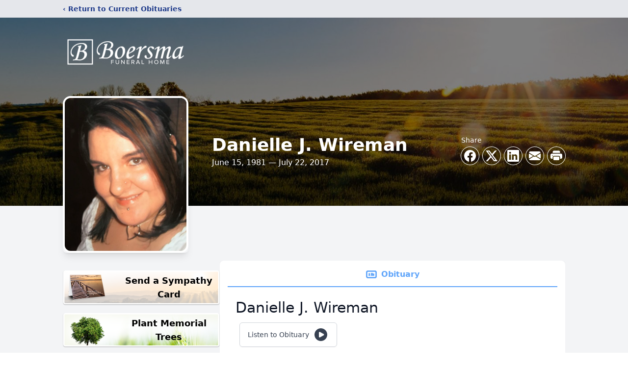

--- FILE ---
content_type: text/html; charset=utf-8
request_url: https://www.google.com/recaptcha/enterprise/anchor?ar=1&k=6Lev8DwgAAAAAH7K3HKsvkwrQcXC_VYBCQFgyssU&co=aHR0cHM6Ly93d3cuYm9lcnNtYWZ1bmVyYWxob21lLmNvbTo0NDM.&hl=en&type=image&v=PoyoqOPhxBO7pBk68S4YbpHZ&theme=light&size=invisible&badge=bottomright&anchor-ms=20000&execute-ms=30000&cb=a9e3156ovmym
body_size: 48574
content:
<!DOCTYPE HTML><html dir="ltr" lang="en"><head><meta http-equiv="Content-Type" content="text/html; charset=UTF-8">
<meta http-equiv="X-UA-Compatible" content="IE=edge">
<title>reCAPTCHA</title>
<style type="text/css">
/* cyrillic-ext */
@font-face {
  font-family: 'Roboto';
  font-style: normal;
  font-weight: 400;
  font-stretch: 100%;
  src: url(//fonts.gstatic.com/s/roboto/v48/KFO7CnqEu92Fr1ME7kSn66aGLdTylUAMa3GUBHMdazTgWw.woff2) format('woff2');
  unicode-range: U+0460-052F, U+1C80-1C8A, U+20B4, U+2DE0-2DFF, U+A640-A69F, U+FE2E-FE2F;
}
/* cyrillic */
@font-face {
  font-family: 'Roboto';
  font-style: normal;
  font-weight: 400;
  font-stretch: 100%;
  src: url(//fonts.gstatic.com/s/roboto/v48/KFO7CnqEu92Fr1ME7kSn66aGLdTylUAMa3iUBHMdazTgWw.woff2) format('woff2');
  unicode-range: U+0301, U+0400-045F, U+0490-0491, U+04B0-04B1, U+2116;
}
/* greek-ext */
@font-face {
  font-family: 'Roboto';
  font-style: normal;
  font-weight: 400;
  font-stretch: 100%;
  src: url(//fonts.gstatic.com/s/roboto/v48/KFO7CnqEu92Fr1ME7kSn66aGLdTylUAMa3CUBHMdazTgWw.woff2) format('woff2');
  unicode-range: U+1F00-1FFF;
}
/* greek */
@font-face {
  font-family: 'Roboto';
  font-style: normal;
  font-weight: 400;
  font-stretch: 100%;
  src: url(//fonts.gstatic.com/s/roboto/v48/KFO7CnqEu92Fr1ME7kSn66aGLdTylUAMa3-UBHMdazTgWw.woff2) format('woff2');
  unicode-range: U+0370-0377, U+037A-037F, U+0384-038A, U+038C, U+038E-03A1, U+03A3-03FF;
}
/* math */
@font-face {
  font-family: 'Roboto';
  font-style: normal;
  font-weight: 400;
  font-stretch: 100%;
  src: url(//fonts.gstatic.com/s/roboto/v48/KFO7CnqEu92Fr1ME7kSn66aGLdTylUAMawCUBHMdazTgWw.woff2) format('woff2');
  unicode-range: U+0302-0303, U+0305, U+0307-0308, U+0310, U+0312, U+0315, U+031A, U+0326-0327, U+032C, U+032F-0330, U+0332-0333, U+0338, U+033A, U+0346, U+034D, U+0391-03A1, U+03A3-03A9, U+03B1-03C9, U+03D1, U+03D5-03D6, U+03F0-03F1, U+03F4-03F5, U+2016-2017, U+2034-2038, U+203C, U+2040, U+2043, U+2047, U+2050, U+2057, U+205F, U+2070-2071, U+2074-208E, U+2090-209C, U+20D0-20DC, U+20E1, U+20E5-20EF, U+2100-2112, U+2114-2115, U+2117-2121, U+2123-214F, U+2190, U+2192, U+2194-21AE, U+21B0-21E5, U+21F1-21F2, U+21F4-2211, U+2213-2214, U+2216-22FF, U+2308-230B, U+2310, U+2319, U+231C-2321, U+2336-237A, U+237C, U+2395, U+239B-23B7, U+23D0, U+23DC-23E1, U+2474-2475, U+25AF, U+25B3, U+25B7, U+25BD, U+25C1, U+25CA, U+25CC, U+25FB, U+266D-266F, U+27C0-27FF, U+2900-2AFF, U+2B0E-2B11, U+2B30-2B4C, U+2BFE, U+3030, U+FF5B, U+FF5D, U+1D400-1D7FF, U+1EE00-1EEFF;
}
/* symbols */
@font-face {
  font-family: 'Roboto';
  font-style: normal;
  font-weight: 400;
  font-stretch: 100%;
  src: url(//fonts.gstatic.com/s/roboto/v48/KFO7CnqEu92Fr1ME7kSn66aGLdTylUAMaxKUBHMdazTgWw.woff2) format('woff2');
  unicode-range: U+0001-000C, U+000E-001F, U+007F-009F, U+20DD-20E0, U+20E2-20E4, U+2150-218F, U+2190, U+2192, U+2194-2199, U+21AF, U+21E6-21F0, U+21F3, U+2218-2219, U+2299, U+22C4-22C6, U+2300-243F, U+2440-244A, U+2460-24FF, U+25A0-27BF, U+2800-28FF, U+2921-2922, U+2981, U+29BF, U+29EB, U+2B00-2BFF, U+4DC0-4DFF, U+FFF9-FFFB, U+10140-1018E, U+10190-1019C, U+101A0, U+101D0-101FD, U+102E0-102FB, U+10E60-10E7E, U+1D2C0-1D2D3, U+1D2E0-1D37F, U+1F000-1F0FF, U+1F100-1F1AD, U+1F1E6-1F1FF, U+1F30D-1F30F, U+1F315, U+1F31C, U+1F31E, U+1F320-1F32C, U+1F336, U+1F378, U+1F37D, U+1F382, U+1F393-1F39F, U+1F3A7-1F3A8, U+1F3AC-1F3AF, U+1F3C2, U+1F3C4-1F3C6, U+1F3CA-1F3CE, U+1F3D4-1F3E0, U+1F3ED, U+1F3F1-1F3F3, U+1F3F5-1F3F7, U+1F408, U+1F415, U+1F41F, U+1F426, U+1F43F, U+1F441-1F442, U+1F444, U+1F446-1F449, U+1F44C-1F44E, U+1F453, U+1F46A, U+1F47D, U+1F4A3, U+1F4B0, U+1F4B3, U+1F4B9, U+1F4BB, U+1F4BF, U+1F4C8-1F4CB, U+1F4D6, U+1F4DA, U+1F4DF, U+1F4E3-1F4E6, U+1F4EA-1F4ED, U+1F4F7, U+1F4F9-1F4FB, U+1F4FD-1F4FE, U+1F503, U+1F507-1F50B, U+1F50D, U+1F512-1F513, U+1F53E-1F54A, U+1F54F-1F5FA, U+1F610, U+1F650-1F67F, U+1F687, U+1F68D, U+1F691, U+1F694, U+1F698, U+1F6AD, U+1F6B2, U+1F6B9-1F6BA, U+1F6BC, U+1F6C6-1F6CF, U+1F6D3-1F6D7, U+1F6E0-1F6EA, U+1F6F0-1F6F3, U+1F6F7-1F6FC, U+1F700-1F7FF, U+1F800-1F80B, U+1F810-1F847, U+1F850-1F859, U+1F860-1F887, U+1F890-1F8AD, U+1F8B0-1F8BB, U+1F8C0-1F8C1, U+1F900-1F90B, U+1F93B, U+1F946, U+1F984, U+1F996, U+1F9E9, U+1FA00-1FA6F, U+1FA70-1FA7C, U+1FA80-1FA89, U+1FA8F-1FAC6, U+1FACE-1FADC, U+1FADF-1FAE9, U+1FAF0-1FAF8, U+1FB00-1FBFF;
}
/* vietnamese */
@font-face {
  font-family: 'Roboto';
  font-style: normal;
  font-weight: 400;
  font-stretch: 100%;
  src: url(//fonts.gstatic.com/s/roboto/v48/KFO7CnqEu92Fr1ME7kSn66aGLdTylUAMa3OUBHMdazTgWw.woff2) format('woff2');
  unicode-range: U+0102-0103, U+0110-0111, U+0128-0129, U+0168-0169, U+01A0-01A1, U+01AF-01B0, U+0300-0301, U+0303-0304, U+0308-0309, U+0323, U+0329, U+1EA0-1EF9, U+20AB;
}
/* latin-ext */
@font-face {
  font-family: 'Roboto';
  font-style: normal;
  font-weight: 400;
  font-stretch: 100%;
  src: url(//fonts.gstatic.com/s/roboto/v48/KFO7CnqEu92Fr1ME7kSn66aGLdTylUAMa3KUBHMdazTgWw.woff2) format('woff2');
  unicode-range: U+0100-02BA, U+02BD-02C5, U+02C7-02CC, U+02CE-02D7, U+02DD-02FF, U+0304, U+0308, U+0329, U+1D00-1DBF, U+1E00-1E9F, U+1EF2-1EFF, U+2020, U+20A0-20AB, U+20AD-20C0, U+2113, U+2C60-2C7F, U+A720-A7FF;
}
/* latin */
@font-face {
  font-family: 'Roboto';
  font-style: normal;
  font-weight: 400;
  font-stretch: 100%;
  src: url(//fonts.gstatic.com/s/roboto/v48/KFO7CnqEu92Fr1ME7kSn66aGLdTylUAMa3yUBHMdazQ.woff2) format('woff2');
  unicode-range: U+0000-00FF, U+0131, U+0152-0153, U+02BB-02BC, U+02C6, U+02DA, U+02DC, U+0304, U+0308, U+0329, U+2000-206F, U+20AC, U+2122, U+2191, U+2193, U+2212, U+2215, U+FEFF, U+FFFD;
}
/* cyrillic-ext */
@font-face {
  font-family: 'Roboto';
  font-style: normal;
  font-weight: 500;
  font-stretch: 100%;
  src: url(//fonts.gstatic.com/s/roboto/v48/KFO7CnqEu92Fr1ME7kSn66aGLdTylUAMa3GUBHMdazTgWw.woff2) format('woff2');
  unicode-range: U+0460-052F, U+1C80-1C8A, U+20B4, U+2DE0-2DFF, U+A640-A69F, U+FE2E-FE2F;
}
/* cyrillic */
@font-face {
  font-family: 'Roboto';
  font-style: normal;
  font-weight: 500;
  font-stretch: 100%;
  src: url(//fonts.gstatic.com/s/roboto/v48/KFO7CnqEu92Fr1ME7kSn66aGLdTylUAMa3iUBHMdazTgWw.woff2) format('woff2');
  unicode-range: U+0301, U+0400-045F, U+0490-0491, U+04B0-04B1, U+2116;
}
/* greek-ext */
@font-face {
  font-family: 'Roboto';
  font-style: normal;
  font-weight: 500;
  font-stretch: 100%;
  src: url(//fonts.gstatic.com/s/roboto/v48/KFO7CnqEu92Fr1ME7kSn66aGLdTylUAMa3CUBHMdazTgWw.woff2) format('woff2');
  unicode-range: U+1F00-1FFF;
}
/* greek */
@font-face {
  font-family: 'Roboto';
  font-style: normal;
  font-weight: 500;
  font-stretch: 100%;
  src: url(//fonts.gstatic.com/s/roboto/v48/KFO7CnqEu92Fr1ME7kSn66aGLdTylUAMa3-UBHMdazTgWw.woff2) format('woff2');
  unicode-range: U+0370-0377, U+037A-037F, U+0384-038A, U+038C, U+038E-03A1, U+03A3-03FF;
}
/* math */
@font-face {
  font-family: 'Roboto';
  font-style: normal;
  font-weight: 500;
  font-stretch: 100%;
  src: url(//fonts.gstatic.com/s/roboto/v48/KFO7CnqEu92Fr1ME7kSn66aGLdTylUAMawCUBHMdazTgWw.woff2) format('woff2');
  unicode-range: U+0302-0303, U+0305, U+0307-0308, U+0310, U+0312, U+0315, U+031A, U+0326-0327, U+032C, U+032F-0330, U+0332-0333, U+0338, U+033A, U+0346, U+034D, U+0391-03A1, U+03A3-03A9, U+03B1-03C9, U+03D1, U+03D5-03D6, U+03F0-03F1, U+03F4-03F5, U+2016-2017, U+2034-2038, U+203C, U+2040, U+2043, U+2047, U+2050, U+2057, U+205F, U+2070-2071, U+2074-208E, U+2090-209C, U+20D0-20DC, U+20E1, U+20E5-20EF, U+2100-2112, U+2114-2115, U+2117-2121, U+2123-214F, U+2190, U+2192, U+2194-21AE, U+21B0-21E5, U+21F1-21F2, U+21F4-2211, U+2213-2214, U+2216-22FF, U+2308-230B, U+2310, U+2319, U+231C-2321, U+2336-237A, U+237C, U+2395, U+239B-23B7, U+23D0, U+23DC-23E1, U+2474-2475, U+25AF, U+25B3, U+25B7, U+25BD, U+25C1, U+25CA, U+25CC, U+25FB, U+266D-266F, U+27C0-27FF, U+2900-2AFF, U+2B0E-2B11, U+2B30-2B4C, U+2BFE, U+3030, U+FF5B, U+FF5D, U+1D400-1D7FF, U+1EE00-1EEFF;
}
/* symbols */
@font-face {
  font-family: 'Roboto';
  font-style: normal;
  font-weight: 500;
  font-stretch: 100%;
  src: url(//fonts.gstatic.com/s/roboto/v48/KFO7CnqEu92Fr1ME7kSn66aGLdTylUAMaxKUBHMdazTgWw.woff2) format('woff2');
  unicode-range: U+0001-000C, U+000E-001F, U+007F-009F, U+20DD-20E0, U+20E2-20E4, U+2150-218F, U+2190, U+2192, U+2194-2199, U+21AF, U+21E6-21F0, U+21F3, U+2218-2219, U+2299, U+22C4-22C6, U+2300-243F, U+2440-244A, U+2460-24FF, U+25A0-27BF, U+2800-28FF, U+2921-2922, U+2981, U+29BF, U+29EB, U+2B00-2BFF, U+4DC0-4DFF, U+FFF9-FFFB, U+10140-1018E, U+10190-1019C, U+101A0, U+101D0-101FD, U+102E0-102FB, U+10E60-10E7E, U+1D2C0-1D2D3, U+1D2E0-1D37F, U+1F000-1F0FF, U+1F100-1F1AD, U+1F1E6-1F1FF, U+1F30D-1F30F, U+1F315, U+1F31C, U+1F31E, U+1F320-1F32C, U+1F336, U+1F378, U+1F37D, U+1F382, U+1F393-1F39F, U+1F3A7-1F3A8, U+1F3AC-1F3AF, U+1F3C2, U+1F3C4-1F3C6, U+1F3CA-1F3CE, U+1F3D4-1F3E0, U+1F3ED, U+1F3F1-1F3F3, U+1F3F5-1F3F7, U+1F408, U+1F415, U+1F41F, U+1F426, U+1F43F, U+1F441-1F442, U+1F444, U+1F446-1F449, U+1F44C-1F44E, U+1F453, U+1F46A, U+1F47D, U+1F4A3, U+1F4B0, U+1F4B3, U+1F4B9, U+1F4BB, U+1F4BF, U+1F4C8-1F4CB, U+1F4D6, U+1F4DA, U+1F4DF, U+1F4E3-1F4E6, U+1F4EA-1F4ED, U+1F4F7, U+1F4F9-1F4FB, U+1F4FD-1F4FE, U+1F503, U+1F507-1F50B, U+1F50D, U+1F512-1F513, U+1F53E-1F54A, U+1F54F-1F5FA, U+1F610, U+1F650-1F67F, U+1F687, U+1F68D, U+1F691, U+1F694, U+1F698, U+1F6AD, U+1F6B2, U+1F6B9-1F6BA, U+1F6BC, U+1F6C6-1F6CF, U+1F6D3-1F6D7, U+1F6E0-1F6EA, U+1F6F0-1F6F3, U+1F6F7-1F6FC, U+1F700-1F7FF, U+1F800-1F80B, U+1F810-1F847, U+1F850-1F859, U+1F860-1F887, U+1F890-1F8AD, U+1F8B0-1F8BB, U+1F8C0-1F8C1, U+1F900-1F90B, U+1F93B, U+1F946, U+1F984, U+1F996, U+1F9E9, U+1FA00-1FA6F, U+1FA70-1FA7C, U+1FA80-1FA89, U+1FA8F-1FAC6, U+1FACE-1FADC, U+1FADF-1FAE9, U+1FAF0-1FAF8, U+1FB00-1FBFF;
}
/* vietnamese */
@font-face {
  font-family: 'Roboto';
  font-style: normal;
  font-weight: 500;
  font-stretch: 100%;
  src: url(//fonts.gstatic.com/s/roboto/v48/KFO7CnqEu92Fr1ME7kSn66aGLdTylUAMa3OUBHMdazTgWw.woff2) format('woff2');
  unicode-range: U+0102-0103, U+0110-0111, U+0128-0129, U+0168-0169, U+01A0-01A1, U+01AF-01B0, U+0300-0301, U+0303-0304, U+0308-0309, U+0323, U+0329, U+1EA0-1EF9, U+20AB;
}
/* latin-ext */
@font-face {
  font-family: 'Roboto';
  font-style: normal;
  font-weight: 500;
  font-stretch: 100%;
  src: url(//fonts.gstatic.com/s/roboto/v48/KFO7CnqEu92Fr1ME7kSn66aGLdTylUAMa3KUBHMdazTgWw.woff2) format('woff2');
  unicode-range: U+0100-02BA, U+02BD-02C5, U+02C7-02CC, U+02CE-02D7, U+02DD-02FF, U+0304, U+0308, U+0329, U+1D00-1DBF, U+1E00-1E9F, U+1EF2-1EFF, U+2020, U+20A0-20AB, U+20AD-20C0, U+2113, U+2C60-2C7F, U+A720-A7FF;
}
/* latin */
@font-face {
  font-family: 'Roboto';
  font-style: normal;
  font-weight: 500;
  font-stretch: 100%;
  src: url(//fonts.gstatic.com/s/roboto/v48/KFO7CnqEu92Fr1ME7kSn66aGLdTylUAMa3yUBHMdazQ.woff2) format('woff2');
  unicode-range: U+0000-00FF, U+0131, U+0152-0153, U+02BB-02BC, U+02C6, U+02DA, U+02DC, U+0304, U+0308, U+0329, U+2000-206F, U+20AC, U+2122, U+2191, U+2193, U+2212, U+2215, U+FEFF, U+FFFD;
}
/* cyrillic-ext */
@font-face {
  font-family: 'Roboto';
  font-style: normal;
  font-weight: 900;
  font-stretch: 100%;
  src: url(//fonts.gstatic.com/s/roboto/v48/KFO7CnqEu92Fr1ME7kSn66aGLdTylUAMa3GUBHMdazTgWw.woff2) format('woff2');
  unicode-range: U+0460-052F, U+1C80-1C8A, U+20B4, U+2DE0-2DFF, U+A640-A69F, U+FE2E-FE2F;
}
/* cyrillic */
@font-face {
  font-family: 'Roboto';
  font-style: normal;
  font-weight: 900;
  font-stretch: 100%;
  src: url(//fonts.gstatic.com/s/roboto/v48/KFO7CnqEu92Fr1ME7kSn66aGLdTylUAMa3iUBHMdazTgWw.woff2) format('woff2');
  unicode-range: U+0301, U+0400-045F, U+0490-0491, U+04B0-04B1, U+2116;
}
/* greek-ext */
@font-face {
  font-family: 'Roboto';
  font-style: normal;
  font-weight: 900;
  font-stretch: 100%;
  src: url(//fonts.gstatic.com/s/roboto/v48/KFO7CnqEu92Fr1ME7kSn66aGLdTylUAMa3CUBHMdazTgWw.woff2) format('woff2');
  unicode-range: U+1F00-1FFF;
}
/* greek */
@font-face {
  font-family: 'Roboto';
  font-style: normal;
  font-weight: 900;
  font-stretch: 100%;
  src: url(//fonts.gstatic.com/s/roboto/v48/KFO7CnqEu92Fr1ME7kSn66aGLdTylUAMa3-UBHMdazTgWw.woff2) format('woff2');
  unicode-range: U+0370-0377, U+037A-037F, U+0384-038A, U+038C, U+038E-03A1, U+03A3-03FF;
}
/* math */
@font-face {
  font-family: 'Roboto';
  font-style: normal;
  font-weight: 900;
  font-stretch: 100%;
  src: url(//fonts.gstatic.com/s/roboto/v48/KFO7CnqEu92Fr1ME7kSn66aGLdTylUAMawCUBHMdazTgWw.woff2) format('woff2');
  unicode-range: U+0302-0303, U+0305, U+0307-0308, U+0310, U+0312, U+0315, U+031A, U+0326-0327, U+032C, U+032F-0330, U+0332-0333, U+0338, U+033A, U+0346, U+034D, U+0391-03A1, U+03A3-03A9, U+03B1-03C9, U+03D1, U+03D5-03D6, U+03F0-03F1, U+03F4-03F5, U+2016-2017, U+2034-2038, U+203C, U+2040, U+2043, U+2047, U+2050, U+2057, U+205F, U+2070-2071, U+2074-208E, U+2090-209C, U+20D0-20DC, U+20E1, U+20E5-20EF, U+2100-2112, U+2114-2115, U+2117-2121, U+2123-214F, U+2190, U+2192, U+2194-21AE, U+21B0-21E5, U+21F1-21F2, U+21F4-2211, U+2213-2214, U+2216-22FF, U+2308-230B, U+2310, U+2319, U+231C-2321, U+2336-237A, U+237C, U+2395, U+239B-23B7, U+23D0, U+23DC-23E1, U+2474-2475, U+25AF, U+25B3, U+25B7, U+25BD, U+25C1, U+25CA, U+25CC, U+25FB, U+266D-266F, U+27C0-27FF, U+2900-2AFF, U+2B0E-2B11, U+2B30-2B4C, U+2BFE, U+3030, U+FF5B, U+FF5D, U+1D400-1D7FF, U+1EE00-1EEFF;
}
/* symbols */
@font-face {
  font-family: 'Roboto';
  font-style: normal;
  font-weight: 900;
  font-stretch: 100%;
  src: url(//fonts.gstatic.com/s/roboto/v48/KFO7CnqEu92Fr1ME7kSn66aGLdTylUAMaxKUBHMdazTgWw.woff2) format('woff2');
  unicode-range: U+0001-000C, U+000E-001F, U+007F-009F, U+20DD-20E0, U+20E2-20E4, U+2150-218F, U+2190, U+2192, U+2194-2199, U+21AF, U+21E6-21F0, U+21F3, U+2218-2219, U+2299, U+22C4-22C6, U+2300-243F, U+2440-244A, U+2460-24FF, U+25A0-27BF, U+2800-28FF, U+2921-2922, U+2981, U+29BF, U+29EB, U+2B00-2BFF, U+4DC0-4DFF, U+FFF9-FFFB, U+10140-1018E, U+10190-1019C, U+101A0, U+101D0-101FD, U+102E0-102FB, U+10E60-10E7E, U+1D2C0-1D2D3, U+1D2E0-1D37F, U+1F000-1F0FF, U+1F100-1F1AD, U+1F1E6-1F1FF, U+1F30D-1F30F, U+1F315, U+1F31C, U+1F31E, U+1F320-1F32C, U+1F336, U+1F378, U+1F37D, U+1F382, U+1F393-1F39F, U+1F3A7-1F3A8, U+1F3AC-1F3AF, U+1F3C2, U+1F3C4-1F3C6, U+1F3CA-1F3CE, U+1F3D4-1F3E0, U+1F3ED, U+1F3F1-1F3F3, U+1F3F5-1F3F7, U+1F408, U+1F415, U+1F41F, U+1F426, U+1F43F, U+1F441-1F442, U+1F444, U+1F446-1F449, U+1F44C-1F44E, U+1F453, U+1F46A, U+1F47D, U+1F4A3, U+1F4B0, U+1F4B3, U+1F4B9, U+1F4BB, U+1F4BF, U+1F4C8-1F4CB, U+1F4D6, U+1F4DA, U+1F4DF, U+1F4E3-1F4E6, U+1F4EA-1F4ED, U+1F4F7, U+1F4F9-1F4FB, U+1F4FD-1F4FE, U+1F503, U+1F507-1F50B, U+1F50D, U+1F512-1F513, U+1F53E-1F54A, U+1F54F-1F5FA, U+1F610, U+1F650-1F67F, U+1F687, U+1F68D, U+1F691, U+1F694, U+1F698, U+1F6AD, U+1F6B2, U+1F6B9-1F6BA, U+1F6BC, U+1F6C6-1F6CF, U+1F6D3-1F6D7, U+1F6E0-1F6EA, U+1F6F0-1F6F3, U+1F6F7-1F6FC, U+1F700-1F7FF, U+1F800-1F80B, U+1F810-1F847, U+1F850-1F859, U+1F860-1F887, U+1F890-1F8AD, U+1F8B0-1F8BB, U+1F8C0-1F8C1, U+1F900-1F90B, U+1F93B, U+1F946, U+1F984, U+1F996, U+1F9E9, U+1FA00-1FA6F, U+1FA70-1FA7C, U+1FA80-1FA89, U+1FA8F-1FAC6, U+1FACE-1FADC, U+1FADF-1FAE9, U+1FAF0-1FAF8, U+1FB00-1FBFF;
}
/* vietnamese */
@font-face {
  font-family: 'Roboto';
  font-style: normal;
  font-weight: 900;
  font-stretch: 100%;
  src: url(//fonts.gstatic.com/s/roboto/v48/KFO7CnqEu92Fr1ME7kSn66aGLdTylUAMa3OUBHMdazTgWw.woff2) format('woff2');
  unicode-range: U+0102-0103, U+0110-0111, U+0128-0129, U+0168-0169, U+01A0-01A1, U+01AF-01B0, U+0300-0301, U+0303-0304, U+0308-0309, U+0323, U+0329, U+1EA0-1EF9, U+20AB;
}
/* latin-ext */
@font-face {
  font-family: 'Roboto';
  font-style: normal;
  font-weight: 900;
  font-stretch: 100%;
  src: url(//fonts.gstatic.com/s/roboto/v48/KFO7CnqEu92Fr1ME7kSn66aGLdTylUAMa3KUBHMdazTgWw.woff2) format('woff2');
  unicode-range: U+0100-02BA, U+02BD-02C5, U+02C7-02CC, U+02CE-02D7, U+02DD-02FF, U+0304, U+0308, U+0329, U+1D00-1DBF, U+1E00-1E9F, U+1EF2-1EFF, U+2020, U+20A0-20AB, U+20AD-20C0, U+2113, U+2C60-2C7F, U+A720-A7FF;
}
/* latin */
@font-face {
  font-family: 'Roboto';
  font-style: normal;
  font-weight: 900;
  font-stretch: 100%;
  src: url(//fonts.gstatic.com/s/roboto/v48/KFO7CnqEu92Fr1ME7kSn66aGLdTylUAMa3yUBHMdazQ.woff2) format('woff2');
  unicode-range: U+0000-00FF, U+0131, U+0152-0153, U+02BB-02BC, U+02C6, U+02DA, U+02DC, U+0304, U+0308, U+0329, U+2000-206F, U+20AC, U+2122, U+2191, U+2193, U+2212, U+2215, U+FEFF, U+FFFD;
}

</style>
<link rel="stylesheet" type="text/css" href="https://www.gstatic.com/recaptcha/releases/PoyoqOPhxBO7pBk68S4YbpHZ/styles__ltr.css">
<script nonce="d7fzXun_dFdsMmnwMtHF3g" type="text/javascript">window['__recaptcha_api'] = 'https://www.google.com/recaptcha/enterprise/';</script>
<script type="text/javascript" src="https://www.gstatic.com/recaptcha/releases/PoyoqOPhxBO7pBk68S4YbpHZ/recaptcha__en.js" nonce="d7fzXun_dFdsMmnwMtHF3g">
      
    </script></head>
<body><div id="rc-anchor-alert" class="rc-anchor-alert"></div>
<input type="hidden" id="recaptcha-token" value="[base64]">
<script type="text/javascript" nonce="d7fzXun_dFdsMmnwMtHF3g">
      recaptcha.anchor.Main.init("[\x22ainput\x22,[\x22bgdata\x22,\x22\x22,\[base64]/[base64]/[base64]/[base64]/[base64]/UltsKytdPUU6KEU8MjA0OD9SW2wrK109RT4+NnwxOTI6KChFJjY0NTEyKT09NTUyOTYmJk0rMTxjLmxlbmd0aCYmKGMuY2hhckNvZGVBdChNKzEpJjY0NTEyKT09NTYzMjA/[base64]/[base64]/[base64]/[base64]/[base64]/[base64]/[base64]\x22,\[base64]\\u003d\\u003d\x22,\x22w4Y5wrfCtlHCksKlGMO8w53DrSQZwqFYwohdwpNCwrLDh0zDv3rCs09Pw6zCm8OhwpnDmWrCqsOlw7XDgGvCjRLCnh3DksOLUkjDnhLDr8Ouwo/ClcKYCsK1S8KEHsODEcOKw7DCmcOYwqvCrl4tDTodQlNMasKLPcOzw6rDo8O6woRfwqPDlkYpNcK1cTJHGsOVTkZFw5ItwqEeMsKMdMO+GsKHesOKI8K+w580eG/DvcOdw4s/b8Kbwp11w53Co0XCpMObw7PCucK1w57Dv8OFw6YYwrFsZcO+wqddaB3Dm8OBOMKGwoYywqbCpHzCnsK1w4bDsiLCscKGUy0iw4nDuAETUQRDex9wSixUw6LDkUV7PcOjX8K9Oj4Ha8Kpw6zDmUdCXHLCgw1UXXULMWPDrFvDlhbChj/Cu8KlC8OwX8KrHcKBPcOsQkUCLRVbeMKmGkMmw6jCn8OMSMKbwqtNw58nw5HDusO7wpw4wq/DmnjCksOUA8KnwpZFPhIFHTvCpjogKQ7DlCDCgXkMwokpw5/CoR0qUsKGKMOJQcK2w6DDiEp0M2/CksOlwqMew6YpwrTCp8KCwpVsVUgmIMKVZMKGwphQw55OwqUgVMKiwq9Kw6tYwr0Zw7vDrcO+JcO/UDRCw5zCp8KwCcO2LyHCqcO8w6nDi8K2wqQmVcKzworCrgLDjMKpw5/Dq8O2X8OewqXCmMO4EsKVwp/[base64]/ClAMfwpQ4Q8Odw78YwqwgLMOUWcKSw4zDoMKWVMKcwrABw4/DkcK9MikZL8K5EwLCj8O8wr51w55Fwpw0wq7DrsO0a8KXw5DCn8Khwq0xZU7DkcKNw73Cu8KMFCR8w7DDocKyF0HCrMObwobDvcOpw4nCgsOuw40Yw6/[base64]/DsGjDnCHCm37CjH7DmMOdIVHDuzhRJXTCgsOhwovDhsK4w6XCjcOFwqzDgzF/ShpSwoXCrB9FcnQhJEAtcsO+wpTCpycVwo3DgztBwotaV8KgJsOZwoDCl8OaYCDDj8KzP2wswo/DjMOvXAsjw6pSSMOewo3DmMO4wr8aw7lCw4bCicKZGMK3DkojHsOpwpMiwqjCmcKIaMOKw6nDuF/DrsKaZMKaY8KCwqBvw5HDgxxrw4zDqsKTwofDkEzCnsO4XsKCNlkbFhstVSV/w4UrdcKmIcOow4TCkMOOwrbDhgbDoMKcJ0bCjgXCsMOowo9qH2Icw6dewppNw6XCicOhw7bCtMK8VcOwIUMEw6wMwrB/wo8Qw7vDgsOHUh/DssKCVlHCuQDCvC/[base64]/[base64]/DthfDt8Kawp3CosOaw5wTwrnCkCAIw4xVwr5Kw4sVZAjChMK/[base64]/[base64]/Du3VTwrfDtAbCtnHDuhU8wqnDtMKUwpbCmV59aMOnw5gHACkHwoV3w6IHAMOww40qwo0McXp/[base64]/SsO+TcOfccOHw4JvZAUNYGTDulrCrAPCkHl3I1XDoMKKwpXDu8OFMjPCizvCn8O0wq/DtwzDv8O7w45zVTnCg3FILl7CtMKkLUxKw5DCksKPU0lhb8KuFGXDgMOMaFPDr8Krw5BoLHt7D8OMMcK9OA91F3/[base64]/[base64]/[base64]/JcK/PmVQwqHDkcOLw7nCqX7DjAUlworDtToiFsOnXVktw7xcwoRXPk/[base64]/CsMOowo1ANcKKwq5tES8BwpZ3w5l1wofDl0IYwo/ClA8tTsOSwrjCl8KzcnnCocO6CcOkDMK8Nw8EWmzCrMOqesKjwoBBw4/DigY2wogYw7/CuMKyb01GNzEpwpvDlSrCpCfCnknDmcO8N8Kqw67DogLDscKDbj7DvDZdw6wxZMKYwpPDnMKaKMKcwqbDu8KKAU3DnUXDiyvDp3PDqlhzw7xZA8KjZMKew4h9I8Kzw6jDusKmw4gdUg7DqMOiQxJ2KMOKR8OOWDzConPCo8O/w4svbW7Cn1JgwqZeN8OramdRwoXCqcORD8KPwrvDkycBEcKOdiweacKbQSLDpsK7d2nCkMKhwrpZTsK5w6PDvsOpE1IlRjPDq3k0b8KfQTjCqMO2wrvChMOgL8Kqw6FDXsKMXMK5TWsILGXDtARjw5wxwrrDp8OgC8OnQcO4c1F2cDfCuwA/w7XCvGnDlHpYV3low6B7csOgw4l3cVvCg8O0ZMKuS8OEM8KDZ1VtSjjDk3zDicOGXsKkXcOSw4HCoRXCtMKJQncPDkvCn8O/UAYXIHUeOMKxw4DDkgzCkgbDhw0SwrgswqTDiCbCiysfRsO2w7jDgG7Dk8KyCx/CpT1gwo7DiMOwwrFHwp5vUMO6wonDl8KsO29VbiDCkyNJw4s0wrJgMsKyw6bDgsOQw5gmw7cpXic7dEXCgcOqeR3DgcK/UcK3ewzCqsKyw6bDscOkNcOswrkqCxRRwoXCvsOeeXHCn8O7w5bCo8OQwp5QG8KSYkgJeFt4LsKddMKbT8OuQR7CjS3DvcKmw4kXRWPDq8Ovw4zDtRZcTsOdwpV7w4Bnw7UXwpXCkVswHhnClGbCsMOfe8Ogw5pGw5HCvMKpworDmcObU00xZU/Dh3QIwr/DgXYCCcO1AcKvw4HDlcOdwqHDgsObwpcWfMOzwp7DrcKTZMKTw6kqWsOgw67Ch8OkcsKzTSrChw3ClcO2w6ZeJ1gIKcKAw5rCgsKXwrR2wqN8w5ERwptdwq49w5pULsKCKFYXwqfCqMKZwpLDpMK9ahl3wrXCusOMw51lTz/DiMOpwrgiQsKfJxoWAsK7IwBKw75/L8OaESkWX8Kkwod8EcOsWh/Ck28ZwqdTw4TDlMOzw7DCp3TClcK/I8KjwprCncKBJXbCqcKgw5vCjgfCoyYWw5jDtFwZwp1gPBPChcKyw4bDmUnCoTbCmsK+wowcw7o6w5BHwpQMwrHChDosJsOYd8OSw6zCpwVqw6V/wrE+FMOjwrjCthTCncK7MMKjf8KWwr3DtwrDixhMw4/CkcO2w7Rcw7t0w7TDscOLQF/CnxZLOxfCrBPCnVPCkDNXfUHCvsK/dwlawo/DmmbDrMOBWMK3Dm9lTsO4fcKaw4nClDXClsOaOMO6w6XDo8Khw75COHbChsKnwrt3w4/DgcKdM8KZdsKYwrXDq8Otw5cceMOrMMOACMKZwqQ+w59tYX94XgzCisKiFEnDr8Oyw5FGw7TDhcOpamnDp0x4woDCqQMPMU8CH8O7ecKecDNCw6PDsGMRwq/[base64]/Jlhqw4JfIiXCp8KIwpMtTMK0GcKNw73DuAvDtA/DmAQTIMK7OsKWwqDDp3/Cny9GdD/DvTkUw7tBw5lLw6rCiEzCi8ODMxjDq8ONwqNkQ8K1wqTDkDHCuMK2wpFTw4hCd8O6P8OQFcK9esKRNMK7dG7Ckm7CgMO3w4PDgCLDuxMkwpssPWLCsMOyw6DDvsKldGbDgALDicKRw4bDnH1LBcKxwrV5w53DkT/DsMKAw71JwrYxaX/DrB05cRzDhcO6ecOXGsKOwrjDhTEyYsONwoY1wrvCrnM9dMOkwr4hwr7DgsKHw6lAwqkLOCptwpg1PirCksK5wpE5w6vDuFoEwpMEawtLRHDCjhp7wrbDkcOIbMOCBMO/XCLCjsOqw6zDssKKw5pYw4JnDyTDvhDDjxBjwqnDjWQAB0zDrlFJChgsw6bCiMKuwqtRw53Cl8OwLMOzAsKiDsKNJEJ4woXDgzfCuDfDoRjChFPCpcKbCsOORG0TL0pAFMOkw5Vdw65LRcKBwo/DjGhnKRoJwq3CjRNWJDbCszZnw7PCjQBZKMK4asOvwrrDh09rw5szw5XDgsK5wozCvwohwoJWw41AwpvDviltw5QVWgEXwrISP8Opw7vDjX87w75sCMOew5LCgMKywpHDplV8TiUSPFjDmsKkTDnDrDxvccOhFsOkwqAaw6XDucO/KW5kfMKgc8O8RsOuw4JMwr/[base64]/DkRbChzcWw63Dmm9gITAQVFEHwrtObE8RfUHCusO7w5nCk3jDkGrDoyDCqV5vK2BwZsOqwqTDrzpnd8Opw6YfwoLDuMOcw55swpVuNcOQT8KeNQnCjMOFw5JId8OXw5Zowo/DnTHDrsOECS7Cm2x3WzLCqMOBWMKVw5xMw5DDqcOSw5zDhcKTHsOHwod3w7DCtC/[base64]/ClMK/WzLCu8OXaMO3wqDCiR98IcK/[base64]/CqHvDmXbDvGfDvkx0JRTCjMO3w5RdMcOeHV9Hwq4kw6Eww7vCqTErQcKfwpTDiMKYwpjDisKDNMKzM8ONIcO7dMKuAsOZw5DChcOwO8KXQG4vwrfCp8K/XMKHR8O6Wh3DgAjDu8OEwozDjsOLGg9Lw7DDlsOuwqJBw7nCrMOMwrPCmMK1DFbDiEvClEvDl37CsMKKFVPDlGkvDsOaw4g5L8OFWMOTwowaw6rDpVfDiVwbw4rCmMOXw4MkBcKuIRhDAMOIFwHDozzDn8KBYyEmJ8KjazIZwoVvY3XDlXMqNlbCkcOpwrVUFH/[base64]/DgcOdwp07WMO+O003wpfChQZadMKzwozCh1QoVwljw6/DpcOFKMOqw6/Dowl4EMKTRUjCsXfCukY3wrQBOcONdsORw4/ChT/DhncZGcO3wqs6ZcOxw7vDosKzwoRiN00Owo/CosOicxJQYj3ClwgvasOcV8KgfEYXw4LDkgLCvcKEbsOvfMKbNsOSDsK4bcOvwpt9wo9nCDLDpSk6DkjDoirDhA8jwoMSXi9LfTcAOSvCmsKOd8O/W8OCw6zDhSrDuHvCrcObwq/Dv15yw4vCucOJw4IPNMKjOMK8wr7DpTbDswbDkhtVOcOwPwjDvz5oRMK0w5k5wqloe8KRPTR6w67DhCJrYl8uw6PDrMOEPg/[base64]/w5l/Hx0nwoLCiBXCrxUfw6XDhmfDsFXDvGdZw6Qmwr7CpU9tBFjDlGPCs8K/w5xhw51PQMKEw7TCgSDDmsOXwoMEwovDt8O6wrPDgwLDgMKDw4c2c8OucgHCpcOnw71ZXT5Rw6wGEMO3wozCpyfCtMOvw57CkEnCvcO6dlrDrG/CvGPCgxRvYsKyacKqaMKmecKxw6NAQcKedElAwqRcNsKAw4XDk00DEUMiXHEHw6DDv8Kbw4c2RcOJPx4abC8kf8KzKGRcNA9MChJZwoU+WMOuw5QvwqDDqMKJwp9laQJUJ8KQw6pQwojDl8OUZMOSQsOLw5HCpcK7C1Mdw53Cl8OIPcKGR8KPwq/ChcOYwpwyelsNLcOrZUotJkoHw43CiMKZTlNBEXVaP8KDwpJdw4FHw5Yrwq17w6zCqEg/C8OXw4QEVMOkw4vDiQ01w6XDrHjCqMKVckrCqcOIWDcBw41/w5J8w6phWMKsd8OyBUTDv8OFO8ONbGg/BcObwqBswp9oMcOUSmYZw4fCi0soPMKjJ1bDl0vDg8KIw7TCnVp1bMKAB8KgKBTDn8ODMijDoMOaUWnCv8K2SXjDkcKBJBrCj1PDmRnClDTDknLDqgkswrjCqcO+csK/w5wTwqp4wpTCgMKjE3dxFCNVwr/Dj8KEw7AswrHCpH7CvAwuDm7DlMKHeDzDn8KSHAbDmsOGHA7ChGnDv8OEB3jCnzbDpMKkw5hdc8OSJHRpw6FFwpLCg8KuwpBZBgEwwqXDocKAE8OAwpXDiMO+w653wqslCiREBC/DocK9aUTDgMOGw4zCqG/CplfCjMO0I8Kdw6EBwrHCpVRWJToxw7PCo1bDmcKkw6DClWENwrMDw7BFcMOcwqXDssOGAsKiwqpnwqVgw5xSd0FDQT3CiFPCgnvCtsKgQ8K3KTdTw7lQNsO2UyxYw6HDk8K7RWnCi8KwGH8ZccKSU8KFFU7DqHhPw5YybnrDmlk+OWnDvcKtDsOFwp/Dr3sTwoYEw5sww6LDhQdbw5nDlcKhw7kiwobDvcKbw69KTcO6wp7CvB0eYcKwHMOeBQ8/wqFGWRXCgMK9fsK/w7IWZ8KvV3jCi2DCtMK+w4vCvcKRwqNSDMKzDMKWwobDhMOBw7hww53CuxDCicKnw7wOcigQJBxSw5TCrcOcVsKdUcO0Km/CpmbCosOTwrg6wrceE8Ocbgklw4nCpsKvBlBgdQXCocKbED3Du11Pf8OcB8KGcysgwp3Ci8OjwpnDuXMoWMO9w5PCqsKBw7sQw7Buw6ZJwpPDpsOieMK/FcOBw78qwoASUsK9FTU1w5bClmAGw5DCp28VwqnDpw3Chk8Nwq3CjMOzwqMKIj3DscKVwqoNbsKEBsKiwpZSHsOMDBUBXHDCusKjXcKGEsOPGTVDacONOMK1UmpZbzbDssOowod5RMONHU8GEjEow4TCsMKwX2XDsnTDhhXDgnjCpcK/wqMcFcO7wqfCjwzCocOnbQrDnV9HcFUTFcKvVMKBB2bCvhYFw7MKUXfDvcKtw7LDkMORJTtZw4LDm2YRfSnCu8OnwqvDrcO7wp3DgMOQw7DDjsKlwpl7RVTCncKHHkAkMMOCw4A2w6LDgMOfw6/DpVfClsKTwrHCvsKKwpgBf8OeKnDDkcKxUMKHa8Ojw5jCpzxwwolywr0kRcKUD07DhMKbw7/Cp1DDpMOLwpvCgcO+VDIbw6XClMKuwpzCiUxgw6BsU8KJw5EtJcOewrF/wqdpXn9YZATDkzBfWVtNw5N/wrHDosOywrrDmRQQwqlkwpYoFgwBwrfDlMOze8ORYsK+bMKlKm0Wwq97w5DDngbDjCbCt3I5J8KGwrgpCsOGwqIuwqPDhHzDl2IAw5LCgcKww4zCrMOTD8OMworDi8K+wrB6UMK1dTxqw6bCv8OxwpvDgl4yAAIBEsKBJmLCvsK0fC/Cg8KWwqvCocOgw6zCnMKGT8OSw73CpcO/acKedsK1wqdeIWzCp25va8K5w67DksOuWsOmVcK+w4EaFknCrxPCgSgZBVBCbBcuN0FUw7Qqw5wLwqfDl8OnLsKDwovDsXVEJlkTdcKsdQTDg8Kjw7nDucK4cW7Ci8O0HUHDisKeBknDvD9sworCgFsFwpnDnR56Ih/DpcO7aXoeNDB/wpDCtn1NCSpmwp5LFMO4wqoLZsKiwosawp05UMOcwr/[base64]/[base64]/[base64]/CpMKzwo/CiiAZwpJbMcKzK8KoNMKzHsOZcR7DrcOxwqgVAhHDnQdNw5TCiiIgwqtvbiRGw5YqwoZAw5rDh8OfUcKiD21UwrAIS8O5wqLCtMOJU0rCjD84w5Q1w6XDr8OhDy/DicOYVQXDtcK4wpfDtcK8w4PCncKEFsOgNkbDjcK9E8K5wqgWaQXDi8OAwo8mdMKdw5bDhAQjQ8OuZsKUwqXCrcORNxLCo8KSOsKvw7XDihLCsz3DrcO2HgUUwovDvsORQAEMw5lDwoMMPMOiw71jHMKBw4zDrRjCiyAXHcKiw4/CriZaw4TCoS9Fw6BKw7M5w6YIAGfDvAXCt3/DncO6RcO2HsK9w4bCjcOxwoI0woXDgcK4CsOxw6gHw5pOYRMVBDh+wp/[base64]/[base64]/DpMKhBsOkPcOKwobDjsORwrfDmmzCg1w1MMOPP3zDtMKMwoUIwoLCgcK/wqTCtSwpw4c4worCqV3DiQd6FwRnFMOUwpnDtsO9G8KtWMOdYsOrQWZzZBxVIcKywoBrQCDDsMKhwr7CsHQmw6vDs0hJLsKkGSzDl8OBw5DDv8O/C1xIOcK1Xk3CnzYzw4zCv8KMdcOQw5HCsV/[base64]/[base64]/Di8ORwpjCkWjCtcKnwobDi8OeQ3RjFcKZwrLCm8ONRGzDtivCo8KxdyrCs8KZdsOMwrjDiFPDscO6w5bCkSdSw6Qfw5HCoMOnw67Cq0pzXG3DjxzDj8KoIcOOFBNZOS83csKCwqxWwr/CgmAPw5RdwplMMm9Kw7QzAyTCnWbDqyZIwp9uw5TCn8KNesK7MyQbwoXCssOWBhl7wrspw5d3exnDjMOrw4AYZ8OywoHDghxkN8KBwpDDgkldwo5HJ8OiVFPComrCk8Ohw7hFw43CgcO5wq7Du8KiLy3DsMK7w6tLacO0wpDDkV5ww4AdEy9/wotGw6nCn8OsYgBlw7sxwq3CnsKqOcKBwo9Mw4EPXsOIwqgIw4bDhA9hezpzwqNgwoTDjsK3wrLCqm54wrZXw4/[base64]/CucOZasKhw5LCrXLCscO2JzMXJ8OVw7vCiicDQR7Ch3TDlRkRwozDtMObOU/DkhVtUMOawoLCrxLDo8OFw4Qewo9edU9xBSNYwovCu8OSwoFgEHjCvSnDkMO3w47DqC3DqsOWJCDDjMKEAsKATsK/wo/Cpw/CjMKIw7nCqULDp8Ogw5jDkMO3w6dWw6kLO8O1RgnDn8KBwrrCh3rDo8OMw73Dt3o+ZcK/wq/DoCfCiSTCqsKEB0jDuzzCrMORBFnDg1w8ecKUwo3Doyg2cyvCj8K8w78afk0zwr/DpjTCkR8uMwZgw6nCplokTEMeKhbCowMBw4bDvEzDgCnDncKnw5jDoXskwrVJQsO3w4LDm8KVwpDDlmcsw7Uaw7vClMKSW0ghwpfDvMOWwrPCnSTCpsOFIghcwrBhCyUbw4HChjM6w7gcw7gHQsKdUVU4w7J6GsOGwrArE8K2woLDkcKewooIw7TDl8OIAMK0w4/Dp8OQE8KQV8KMw7gHwpnCgxl6FljCqCIJPTjDpMKZw5bDtMOzwp/CuMOlwo7Cpl1Ow6PDhMKFw5nDgyRHD8O6aT0TUyDDii3DgV/CnMKgV8O6RgQTD8Okw5RRUcKKCMOrwqpNJsKowp7Dp8KNwrgjW15+YzYOwpLDgkgiMcKbYH3Dl8OaS3DDhDfClsOAwqo6w5/DocOkwrEkWcKCw6QLwr7Cm33CjsOxw5IUI8OrWgPDoMOlTRkPwoVIWEvDrsKYw63ClsO4wqsEMMKIHSs3w4VewrIuw7rDnX5BEcKvw5zDtsODw7/CnMKZwq3Dhxkcwo7CpsOzw5d6JcKVwopPw5HDg13Cv8KAwo7CtlsIw7cHwoXCuAvDssKMwr94PMOewrzDvMOFW17CihJjwp7CkldxTcOHwrweTmrDsMK/[base64]/Sylyw6sQw65iJsKfcRXCn8OWwo7CuAsmLsOuwp0kwoAxUcK9A8OwwpJIHnoZNsKwwrzCqS/[base64]/CiXnDnwlOw44/[base64]/DrMKzwpw+AAjDiC3CrEcPE31JwqNuOsOdw6jDu8K5wqXCkMOuw5zCrsK3H8KKw7EyDsKlOAoAdhrCkcOLw7B/[base64]/CqWHDtn/Ds3LCpkd5QMOALsKdZcOMcGHDp8Obwpxvw73DkcO3wr/[base64]/CljrCpwd6fSk8WWLClBbDvwTDsjhtQMOIwqtww5fDt1zCl8OJwpbDrsK1UmbCicKrwoYLwobCpMKiwrcBVcKURcO1wqPCtMOjwpV/wokmF8Kywr/CqsKCB8KXw58ODMKiwrdzQCTDhTDDtMOFTMOLbsOMwpDDmh0vcMOZfcOXwp9Gw7BUw4tPw7FFDMKDIU7DhwFyw6ERHHhMVEfCjMKUwq4Qc8OHw5jDjsO6w7F2dhBaMsO4w4xGw4RaPgIbQUfDhsK7FGzDosOJw5kBAw/[base64]/wq/[base64]/[base64]/DnsKNw6jClFXCnGLChSzDgSDCpMKSwpl0ScOCa8KlfcOcw7YhwrxIwpchwpthw4Acw5kyKHdcU8KJwqIQwoPCogEpPC0Aw6rCrk0ow6Unw7Qfwr/[base64]/Dv8OUDMKZw4TCicO4D8KYwrEUwqApH8OGBMKxYcK3w5UqahjCjcOvw47CtUpsKR3ClcOtZsKDwoEkC8Onw5PCtcKUw4fDqcKcwq/[base64]/c24ywoIBw7/Dj8OwCcODwqY2w6YgV8KzwoAHbjJAMsKBKsOOw6/DscOwO8OaTFHDpFV4IA8nck9Hwp/CgcO6IcKMGMOSw7bDuDPCjFPDgQ5pwotew6nDqUMEJR9MDMO5EDlFw4zDiHPDrcK3w4FywrPChMK/w6HClsKOw6kOwqnCqRR0w6PCgcOgw4jClMOww4/DmRMlwqd6w6TDpMOKwovDl2/CmMKaw5oZSCoOQVPDs3BOd0nDtxvCqAFLbcOAw7fDvWnDkm5FPsK/w6dNEcKhOC/CmsK/[base64]/[base64]/DjRJw5x/w5nCp8KFPWLCkHDCg8OBOSrCrCbCvsODwr9kw5LDqsOqKHLDsmo2NS/DuMOnwrjDgcOxwp1cC8OVZcKQwol9AzgXYMO0wplmw7ZsE3YYOjEZUcOTw78/LCkiWivCpsOLBMOAwojDi2XDgsK0XybCnS7CkzZ7Y8Orw78hw5/CjcK+wrpdw45Qw5owOkAZHHwTLlXDrcKIQsKoBXAgCsKnwqgzSsKuwoEmasOTMghEwqNwJ8O/w5XCusOBSj5TwrRfwrDCizPCpsO1w7JrPj/CvsKEw63CqzVBAcOOwp7CjxXClsKlwowpw6ZrFm7DucKTw6LDp1HCmMK/acKGGglew7XCojMPPxQSwoEHwozCmcOiw57DgcO7wrLDtUrChMKlw6JGw50lw61XMcKzw4TColvDpy/[base64]/wr7Cui8+HMOYw5Udwo7DijHCv8OKFcKdO8O9ABXDlQ7CvsOyw5DCrBIiWcKMw4XClcOeHnLCoMOLwpcZworDvsOOFMKIw4jCoMKuw7/ChMOzw4TDscOrdMOSw7/DjUVKGknCksKXw4vDgMOXJnwdEcK/[base64]/DsOjw5PDpcOUdsKqwpTClxMlYcKGwrYpw7ZpZE/CiiHCr8Oew5nCq8KswqnCoEhCwpbCpUNaw6gkAEBpdcKiZsKEJsOKwobCpcK0wqTCjMKIAlgww5hvMsOCwrjCkHY/d8OnW8KnU8Okwp/Ci8Opw7TDqVo1ScK5CMKkWToTwqTCosK0DMKrO8KpSWNBw53CvA90PxRhw6vCgRrDrsOzw4bDk0PDpcOVJyHCscKCGcKzwrPDqmdgQsKTAMOeZ8K3JMOOw5DCpXzDocKmfWIfwpppM8OCFH87KMKpC8OVw6HDqcOow5PCnMK/VMKgdk8Dw77CrcOUwqpmwoHCoFzChMO7w4LCmmbClBHCtF0Qw6DCrFtywoTCqSzDtjV8w63DtTTDmcOWdgLCiMO1wrAuUMKROD09BMKlwrM+w7XDn8Ouw43DlBVcacOUw5jCmMKOwqJ/wqoNbMK0ck3DmGLDjsOVwqDCisKmwrttwrvDoGnChynCkcO+w51lWHd7dETCgHvChhrCnMKewoLDkcKQIcOhccOlwroHHcOLwq9Ew4wmw4RBwr9BKsO9w4fCvCzCm8KddzMXPsK4w5XDkQVowrA3YMKMGsOhXzPCnHpNNl7CtDM/[base64]/UcKSw43DhMOcw7p6AzjDtsKhGcKGw6tZdsO1w5Q+w6vCjsK9JsKdw7FSw6h/Q8KGbmbCgcObwqN0w5DCisKaw7bDg8O1PQfDpsKFOgnClVPCqlTCqMKEw7I9b8OvUkVCKhVtD0wyw5XCuC4Cw4nDgmTDqMOPwoc3w7zCjl1PDAbDoH0bFmjDhTIuw4cBAADCtMOdwq3DqWhXw686w6XDmsKFw53Csn7CqMOOw7kqwpTCnsOJTsK0OxU1w6A/LcK9eMK2XyBfUMKbwpDCsRzDi1VXw6puLMKCw57DpcO3w4p4bMOCw73CklrCrVIVfGoZw7kjDXnDsMKww4dMPhh9elcpw49Ow6o8IcKxNB1wwpAYw4lVdTvDksO/wrBJw7DDhVpobsKheGFDXMOjw5nDjsOEIcKRLcKtQsKGw5lLFnxYwpFjGUPCqxfCo8Kbw6gQwrcUwod5J37DsMKzVT4Nwo7DhsK+wqEwwr/DvMOiw7tneS0Iw5kWw5zChsKxUsOxwqltScK+w6MPCcKXw4VGHh3CmQHChxHCnMKOd8OSw6bClRRSw5QJw78bwr1iwq5vw7RnwpcJwp/DrzDDkDbCvDTDm1h+wrcgQcK8wrI7LCRlPDM6w6FIwoQ/w77CvGRDRMK6V8Kof8OZw6bDl1gQGMO+wofCiMK4w6zCt8KOw5fDtV1nwoYZNivCksKJw4JUEMKsfU1lw6wJMsO+wrbClD1Kwr3Co0jCg8Oqw50JBjjDhcK/wr4jSzfDj8OCA8OKTcKww7khw4EGAyvDt8O0JsOvGMOpBGHDo0olw5jCrcO/IEHCtH/CkypAwqvCgS8YLMK+McOMwp3CoVgqwrHDrEnDqCLCjTLDq3PCo27CnMOPwps0ccKtUEHDsx7DrsOpeMOTciXCoHTCikrCrDfCusOaen5Rw60Dw6nDksKmw7fDjnjCp8Okw4jCksOYfw/[base64]/CsjUXJldUw54Iwq3Ds8OUw4zCpcKgZl5AUMOXwqMHwp3ChQR+VsKZw4fCl8OHB2xcNMOnwppBwq3CjsOOJGrDrh/DnMKYwrNlw7nDoMKHW8KcJA/DqcOkFGbCv8OgwpvCuMKmwqVCw7TCvMKKc8KtScKZYVHDq8OrXsK2wr8NfgFgw77Dv8OYPj4oHsOVw7gJwpnCo8O6McO9w64Xw6MBZXhEw5hZw7V5KjJlwogswo/Cv8KdwoPCl8O7PEfDvV/DhMONw44VwrV+wqwow6odw4xowq3Ct8OVWcKuM8OCfE45wonDpMKzw4TCu8O5wpBXw5rCgcOXUiAkHsOHJMOjM3QBwpDDusOcLsOlUmMWw43Ch1rCok9mLMOzZjNqw4PCpsKrw7zCnF1XwpRawr/CtkLDmjjCgcO6w53Ctj0YEcKaw73CiVPDgSILwrxhwoXDicK/[base64]/DmxdBUEzChcOfKsOGw4vDr13CglVCw689wqHCqDfDlkfCt8ODE8OYwrpvPwDCvcK8DsKbQsK2XsO6cMOxH8Khw43CsEVqw6cIZw8HwoJXwro+L18oKsKDK8Olw7DCh8OvHFjCth5xUgbDkC7CqlzCgsKuQsKTClzDkTMeTcOEwrrCmsKvw7wLDQZkwpQDcS/Ch3BwwqBYw7BNw7jCvH3DpMOCwoLDilbDrnZEwrvDg8K5eMOoTGfDpsKlw5s1wqrCvl4ke8K1NcKowroNw6k+wpk1AsK8URkgwpDDusK2w4TCnlLDuMKewoA1w6U/c2cCwo0VLU5hf8KEw4LChCrCvsOUO8O5wp0lwrnDnhoZwpDDiMKJwoUYJ8OKcMKbwrxyw77DvsKsBMO8dgkaw74ywpTCnMOtMcOUwoTCjMKvwovCmhMBOMKWw4AxbiNZwoTCkR3CqCDCrcOkZRnCtzfDjcO/[base64]/DqcOQYcOjwrpWZ1V2w7VIKUrDmcOHw7PDk8O/N0DClhnDnWrCgcOhwqMDbBbDn8OJw6law5zDiB0XLcKgw6lOLwXDpH9LwqjCm8OnZsKNV8K1w4gaUcOAwqDDrcOkw5BDQMKzwpPDvih9QMKswp7Cj2DCscOTUSJ/[base64]/w6bDuilpAsKYworCoUnCmBI0w4FIw7DCrGnCpkHDkBzDk8K4MMOfw7dSWMOaMQfDksOww4XCrE4pPMOLwoLDlHLClXhbOsKbMlnDgMKNeR/CrC3DjsK1EMOmw7ZaHiLCvQfCpSwbw7fDkkHCi8O7woMVNxJNSiRscwURGMK8w44BUVjDlsOsw4nCkMKQw5/CjSHCv8OcwrDDs8KDw7sqbyrDiWErwpbCjcKNMcK/wqfDvAPDm0Ihw6FSwp5iSsK+wrnCs8O6FgZrHmHDhQh/w67Dp8O4w554dVvDjFM/w743GMORwrTCkTI7w7VoBsO/[base64]/[base64]/CvSvDh3g9PEpqTcOpYsKdw5TCpWcAbEzDn8KSwpvDjw7DgcOEwp/CnUcZw61LYcKRVSRedsOmLsO8w7vChgDCuFx5MlHChsKMNHxAE3FUw4rDm8OLPsOmw7Yqw7kUFldxU8KGZsKKwrHDtcK9PcOWwoI6wp3CpDPDm8OPwovDkAUtw5Ejw47DksKjA0gFNsOCAMKcYMKBwpZ2w6wfcXzCg384S8O2woo1wrbCtDLCpxXDpynCr8OVwo/Co8KjTDkMXMOsw4bDv8Ovw6rChcOkGGLClWTDusOwfMKmw6lxwqTClcOawoBYw50NejAPw73CucO4NsOlw6Buwp3DjlHCqRbDpsOnw7bDgMO/esKBwpkJwpjCtcOYwqxJwp/[base64]/CtBTCgD4Awp8SwqvDvsKlwrvClRI4bsONXMK3MSJEfyDDgRXDlMKywprDuztTw7nDpcKJLsK/GsOZXcKuwpfCgG/[base64]/CcKRw4XDs2nDliNSw77DqWLDkAjCpsK/w4bCoDIcW0rDrcORwptHwoxaIsKaKkbCnsKwwq3DiDc6BWvDvcOsw7d5TQbDssO/w7gBwqvDvMOcdCdjTcKwwo5pwpTCnMKnA8Kww5bDocKkw6hIAXkzwpPDiHXCl8KlwqzCrcKHD8OSwrfClg1vwprCg3kGw53CsSgtwrMtwr7DgnMYw64mw4/CoMKaYTPDh0jChSPChhMBw7DDtlPDvzzDiV7CvcK9w6fCiHQya8Okwr/DhQ9IwobDoDHCuDrDucKQRsKaR1/DksOPwq/DhDzDtgELwqBBwqTDj8KYCcKnfsOuc8KFwpxOw6lTwq8SwoQXwpvDtnvDlsO+wqrDhsOnw7jCj8Oxw59uFC/DgFtCw7BEGcO+wq9vccOHYxt0wpgMw5hWwoDDhD/[base64]/DhsKkw57DiicUccOYFcK+Ow7Cix3Cpk/ClcONVjzDrhlFwpgOw67CosK7V1VOw71jwrbCiFjCmXfDvgnDjsOdcTjDt2EUMmkDw4pCw4/[base64]/[base64]/wp8pw6PCoWBawoFsw65nDcOAw5XCn8OrQ3bCosOOwqd6PcO6wqPCucKeC8Otwo9lcSrCk0YlwovClDLDkcOaGsOnLjhTwr7CngQtwps8TsKyKxDDssK7w6N+wqjCk8KRCcKhw48kacKGGcOywqQKw6JHwrrCisOPwol8w7LCk8KWw7LDmMKcPMKywrYBaAx/ZsKmFWHDvz/DpCnDq8K7JksJwqYgw7M3w7HDljNJw5XDp8O6wrEBRcO7wrXDr0UzwrBVEFrCr2gaw795FxwLYCvDuRFCN19Tw7hHw7d6w6zCtsO7wrPDlmnDm3NXwrDCo3hqTRjClcO0TQQHw5lpWwDClsKhworCpkfDp8KfwopWwqHDrMOqMMKIw6A2w6/[base64]/DvmcKw5lVSQNKRj1Mw7piZgNQw5LDjQF8M8ObZ8KbFA93GAXDqsOwwohzwp7DmUIUwrzCpA5PFcKJbsKWblrDqTTCosKEF8KOw6rDpcKDC8O7aMKfBjMaw4FKw6fCh3VHW8OUwo4Uw5/ChsKoHnPDlsOKwociDmbChTJPwoXDn13DiMOGD8ORTMOsacOpFTnDpWEgOsKoccOzwoLDg1VUbMOAwr9gHwPCv8O4wpvDksOwHBBjwqzCkn3DgEMVw6wiw6p9wpTCoQAWw48OwrdLw4zCgMKKwrNyHwt5FChxHljCuTvDrcKBwqY4w6lhAMKbwpx9HmMFw5Mawo/DlMKSwrg1QnjDmsOtP8OJN8O/w7nCnsOfRkPDhRB2CcKff8KawpTDu0pzDio0QMKZe8OnWMKNwr8ywrPDjsKQIT7CvMKkwotWwrIWw7XCilsZw7UYVTMyw5LClx0qJGECw7zDmk4cZEnCocOmYjDDv8OZwpQ9w4RNY8ObfCJJe8OqDlN+wqtawokrw4bDpcK0wpkxFTtBwrNQCMORwoPCslp/EDgRw6wfBXzDq8OJwpkUw7cYw5TDsMOtwqU1wooewpHDrMKGwqLChA/[base64]/CgcOzUcKKwrVFQSPDmMOZw4BDw5wew77CsMO+YcKORhJ/Q8Khw6nClcK5woosdsOLw4vDjMKvYnxPd8K8w48RwqNnQ8O0w4tSw6ELAsOow5ssw5B4VsO0wokJw7HDin/[base64]/[base64]/DqsKeSHPDkcO2woXCpHwywpbCi8K/VsOlwr/DllAaJiXCr8KSw7jCm8KYJw91VhUqS8KKw6zCisKhw7zCnAvDnSrDg8OEw5zDsEl1b8KofsO0QEFXWcOVwp8lwrAGTGvDjMOlST13NcK4wrrCujlqw65NLEMmAmTCrHvCqMKHwpnDp8OmNBTDicK2w6LDvsK3FAt1LAPCl8OGdR3CgiIfwrV/wrReG13DuMODw6ZyCmhrKMO7w4RhLMKJw4ImbG5fHw7Dn14mfcOIwrR8wqrCkiTClsOFwpw6bsK2QCVxIVEGwrnDiMOTRcK8w6HDpSNfTyrDmjclwpBxw5LDkWJCDBltwp3CiiIcdmRhAcOgBcOYw7kgw4LDuiHDvCJtw57DnzkDwpXCgw00CcOQwrN6w7/DnsKew6TCncORM8Oaw6zCiCQ3w55Xw6NlAcKHacKvwpAvfcOowooiwow6RsOXwoofGjLDlcOfwp87w69mQcK/KcORwrrCiMO9eh1iLXvCtAHCvAnDksK8B8OCwp7CrsKBRA0YQwLCoBsEIytlPsK8w6k0wrgfQW8SEsOQwpwkd8OFwpQzbsKgw5grw5XCgiHDuiJtCcKowrLCrMOjw5bDjcOiwrnCscK3w57CncKpw61Jw5dmL8OAcMOLw4VHw7nDrzp4MEM5LsOhKRZAesOJHS/DrCRBaFQgwqXCosO4wq/[base64]/CoFFbwr/CssKsSxRQc1YAOS0Fwp7DpsOOwrpCwq7DtX7DgMOmHMK/[base64]/w67Ciw3CtcOtw77Cj8KsGcO/IhTDtsKDwqbDnwEfeD/DuUvDhT3DncKOeEB8AcKXI8O0aHE5CiIhw65ZQSHChS5TDWRdDcO7cRzCq8OhwrHDgHMZLMKXazXCo17DvMKdJ2R9woVvO1HCin93w5vDuhPDq8KodCvCpsOtw78gWsOTJMOlJk7CiScDwoDDqkTCk8KVw4LCl8KuPUZ5wpZcw7A1dcKPDMOnwqvCuE5rw4bDhAdgw4/Dn2HChlckwpAbfMOaRcKpwocPLxPDpjZN\x22],null,[\x22conf\x22,null,\x226Lev8DwgAAAAAH7K3HKsvkwrQcXC_VYBCQFgyssU\x22,0,null,null,null,1,[21,125,63,73,95,87,41,43,42,83,102,105,109,121],[1017145,739],0,null,null,null,null,0,null,0,null,700,1,null,0,\[base64]/76lBhnEnQkZnOKMAhmv8xEZ\x22,0,0,null,null,1,null,0,0,null,null,null,0],\x22https://www.boersmafuneralhome.com:443\x22,null,[3,1,1],null,null,null,1,3600,[\x22https://www.google.com/intl/en/policies/privacy/\x22,\x22https://www.google.com/intl/en/policies/terms/\x22],\x22noPcTS8Cqd5KvF+290NLaSRYZBrfIHpscDwPH774po4\\u003d\x22,1,0,null,1,1769114600391,0,0,[163,58,251,16],null,[102,79],\x22RC-yhlKm6O2gJQ-4w\x22,null,null,null,null,null,\x220dAFcWeA48dAqNp2SJZBNKIBozlqhcqTbhbCHbqI34AF5ZmIar1567yc15pdRuX2QZP-9FwNSm8KL1VBZ9yQEYDUNl4tE8lanYmw\x22,1769197400664]");
    </script></body></html>